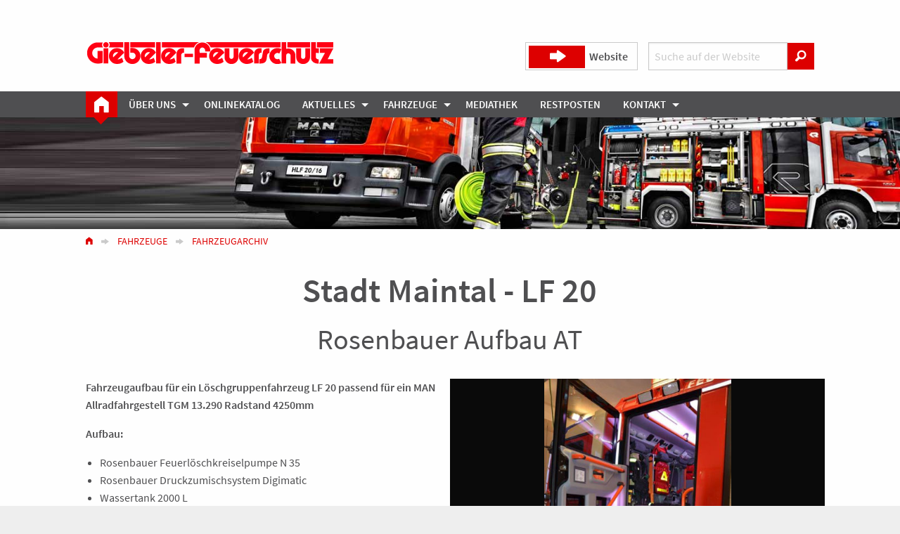

--- FILE ---
content_type: text/html; charset=UTF-8
request_url: https://www.giebeler-feuerschutz.de/de/fahrzeuge/aktuelle-fahrzeugauslieferungen/2015/stadt-maintal-lf-20.php
body_size: 5892
content:

<!doctype html>
<html class="no-js" dir="ltr" lang="de">
  <head><noscript><meta http-equiv="refresh" content="0;url=/_fehler/javascript-deaktiviert.html"></noscript><!--[if lte IE 8]><script>window.location='/_fehler/veralteter-browser.html';</script><![endif]-->
	<title>Stadt Maintal - LF 20</title>
<meta charset="UTF-8" />
    <meta http-equiv="x-ua-compatible" content="ie=edge">
    <meta name="viewport" content="width=device-width, initial-scale=1.0, maximum-scale=1.0, user-scalable=no">
		<script src="https://www.giebeler-feuerschutz.de/__ccm19/public/index.php/ccm19.js?apiKey=a8099f0dfe89005e14ca8b762aab0d73dc863efcbb58513f&amp;domain=fbd2e58&amp;lang=de_DE"></script>
<link rel="stylesheet" media="all" type="text/css" href="/_assets/css/app.min.css?m=1562057591" />
		
    <!--[if gt IE 8]><style>.switch-paddle.look-right::after { padding-top:18px; }</style><![endif]-->
		<link rel="stylesheet" media="all" type="text/css" href="/_assets/masterslider/skins/black-2/style.css?m=1478164020" />
<link rel="stylesheet" media="all" type="text/css" href="/_assets/style/ms-gallery-style.min.css?m=1685623391" />

	</head>
  <body>    

<!-- Header -->
<div class="row white">
	<div class="xlarge-offset-1 xlarge-10 end large-12 columns">
		<div class="row show-for-large" style="position: relative;z-index:80;">
			<div class="small-6 columns">
				<a href='/index.html'><img src='/_assets/img/giebeler-logo.png' alt="Giebeler-Feuerschutz GmbH & Co. KG"></a>
			</div>


<div class="small-3 columns" style="padding-right:0;">
	<div class="suchswitch float-right" style="margin-top:60px;">
		<input class="switch-input" id="suchziel" type="checkbox" name="suchziel" data-gfd-suchziel>
		<label class="switch-paddle look-right" for="suchziel">
			<span class="switch-active" aria-hidden="true">Katalog</span>
			<span class="switch-inactive text-right" aria-hidden="true">Website</span>
		</label>
	</div>
</div>
<div class="small-3 columns">
	<form class="input-group" style="margin-top:60px;" target="_self" data-gfd-suchform="data-gfd-suchform" method="post" name="SuchForm" action="/de/suchergebnis.php"><input class="input-group-field no-margin" placeholder="Suche auf der Website" data-gfd-suche="data-gfd-suche" name="we_lv_search_gfd-Suche" type="text" value="" /><input type="hidden" name="we_from_search_gfd-Suche" value="1" />		<input type="hidden" name="search" data-gfd-suche />
		<div class="input-group-button">
			<input type="submit" class="button no-margin foundicon" value="&#xf16c;" data-gfd-submit />
		</div>
	<input type="hidden" name="securityToken" value="dbec829b34568c06573e64eea0a03a6c"/></form></div>
		
		</div>
	</div>
</div><!-- Navigation -->
<div data-sticky-container style="display:block;">
	<nav class="row sticky-nav" data-sticky
			 data-options="marginTop:0;topAnchor:thestickytopanchor;btmAnchor:thestickybottomanchor;stickyOn:small;">
		<div class="small-12 columns nopadding">
			<div class="row grey-nav">
				<div class="xlarge-offset-1 xlarge-10 end large-12 columns nopadding-medium">
					<div class="title-bar white" data-responsive-toggle="main-menu" data-hide-for="large">
						<div>
							<div class="float-left" style="margin-top:15px;margin-left:1em;">
								<div class="top-buttons radius"  data-toggle="main-menu">
									<button class="menu-icon left" type="button"></button>
								</div>
							</div>
							<div class="float-right" style="margin-top:15px;position:relative;">
								<button class="top-buttons" type="button" onclick="$('#suchfenster').foundation('toggle');"
												style="padding-top:0.5em;margin-right:-2px;"><i class="fi-magnifying-glass"
																																				style="font-size:20px;"></i>
								</button>
								<img src="/_assets/masterslider/style/blank.gif" class="search-helper"
										 data-toggle="suchfenster" style="margin-right:1em;">


<div class="dropdown-pane" id="suchfenster" data-dropdown data-auto-focus="true">
	<div class="mediumdown-search">
		<div class="sticky-suchswitch">
			<input class="switch-input" id="mediumdown-suchziel" type="checkbox" name="suchziel" data-gfd-suchziel />
			<label class="switch-paddle look-right notransition" for="mediumdown-suchziel">
				<span class="switch-active" aria-hidden="true">Katalog</span>
				<span class="switch-inactive" aria-hidden="true">Website</span>
			</label>
		</div>
		<form target="_self" data-gfd-suchform="data-gfd-suchform" method="post" name="SuchForm" action="/de/suchergebnis.php">			<div class="input-group">
				<input class="input-group-field no-margin" placeholder="Suche auf der Website" data-gfd-suche="data-gfd-suche" name="we_lv_search_gfd-Suche" type="text" value="" /><input type="hidden" name="we_from_search_gfd-Suche" value="1" />				<input type="hidden" name="search" data-gfd-suche />
				<div class="input-group-button">
					<input type="submit" class="button no-margin foundicon" value="&#xf16c;" data-gfd-submit />
				</div>
			</div>
		<input type="hidden" name="securityToken" value="dbec829b34568c06573e64eea0a03a6c"/></form>	</div>
</div>								

							</div>
							<div class="float-center" style="width:65px;">
								<a href='/index.html'><img src='/_assets/img/logo_giebeler_mobile.png'
																 style="width:65px; height:65px;" alt="Giebeler-Feuerschutz GmbH & Co. KG"></a>
							</div>
						</div>
						<div class="home-line"><a href='/index.html' class="home-button">&nbsp;<i class="fi-home home-logo"></i></a></div>

					</div>

					<div class="top-bar" id="main-menu">




<ul class="menu vertical large-horizontal" data-responsive-menu="drilldown large-dropdown"
		data-submenu data-back-button="<li class='js-drilldown-back'><a>Zurück</a></li>"
		data-options="closeOnClick:true;">
	<li class="menu-home-line">
		<a href='/index.html' class="menu-home">&nbsp;<i class="fi-home home-logo"></i></a>
	</li>
		      <li class="has-submenu">
			      <a href='/de/ueber-uns/index.php'>Über uns</a>
      <ul class="submenu menu vertical" data-submenu>
        	    <li>
      <a href='/de/ueber-uns/index.php'>Über uns</a>
    </li>
	    <li>
      <a href='/de/ueber-uns/feuerwehrfachhandel.php'>Feuerwehrfachhandel</a>
    </li>
	    <li>
      <a href='/de/ueber-uns/vorbeugender-brandschutz.php'>Vorbeugender Brandschutz</a>
    </li>
	    <li>
      <a href='/de/ueber-uns/service_feuerwehrtechnik.php'>Service Feuerwehrtechnik</a>
    </li>
	    <li>
      <a href='/de/ueber-uns/loesch-und-hubrettungsfahrzeuge.php'>Lösch- und Hubrettungsfahrzeuge</a>
    </li>
	    <li>
      <a href='/de/ueber-uns/Brandschutzunterweisung.php'>Brandschutzunterweisung</a>
    </li>
	    <li>
      <a href='/de/ueber-uns/notfalllager.php'>Notfalllager</a>
    </li>
      </ul>
    </li>
  	      <li>
      <a href='http://giebeler.gfd-katalog.de/' target='_blank'>Onlinekatalog</a>
    </li>
  	      <li class="has-submenu">
			      <a href='/de/aktuelles/index.php##top'>Aktuelles</a>
      <ul class="submenu menu vertical" data-submenu>
        	      <li>
      <a href='/de/aktuelles/index.php'>Aktuelle News</a>
    </li>
        </ul>
    </li>
  	      <li class="has-submenu">
			      <a href='/de/fahrzeuge/index.php#top'>Fahrzeuge</a>
      <ul class="submenu menu vertical" data-submenu>
        	      <li>
      <a href='/de/fahrzeuge/index.php'>Aktuelle Fahrzeuge</a>
    </li>
  	      <li>
      <a href='/de/fahrzeuge/archiv.php'>Fahrzeugarchiv</a>
    </li>
        </ul>
    </li>
  	      <li>
      <a href='/de/mediathek/index.php'>Mediathek</a>
    </li>
  	      <li>
      <a href='/de/restposten/index.php'>Restposten</a>
    </li>
  	      <li class="has-submenu">
			      <a href='/de/kontakt/kontakt.php'>Kontakt</a>
      <ul class="submenu menu vertical" data-submenu>
        	    <li>
      <a href='/de/ueber-uns/oeffnungszeiten.php'>Öffnungszeiten</a>
    </li>
	    <li>
      <a href='/de/ueber-uns/notfalllager.php'>Notfalllager</a>
    </li>
	    <li>
      <a href='/de/download/index.php'>Downloads</a>
    </li>
      </ul>
    </li>
  </ul>						
						<div class="sticky-logo">
							<a href='/index.html'><img src='/_assets/img/giebeler-logo_sticky.png' alt="Giebeler-Feuerschutz GmbH & Co. KG"></a>
						</div>


<div class="sticky-search">
	<form target="_self" data-gfd-suchform="data-gfd-suchform" method="post" name="SuchForm" action="/de/suchergebnis.php">		<div class="input-group float-right">
			<input class="input-group-field no-margin" placeholder="Suche auf der Website" data-gfd-suche="data-gfd-suche" name="we_lv_search_gfd-Suche" type="text" value="" /><input type="hidden" name="we_from_search_gfd-Suche" value="1" />			<input type="hidden" name="search" data-gfd-suche />
			<div class="input-group-button">
				<input type="submit" class="button no-margin foundicon" value="&#xf16c;" data-gfd-submit />
			</div>
		</div>
	<input type="hidden" name="securityToken" value="dbec829b34568c06573e64eea0a03a6c"/></form>	<div class="sticky-suchswitch float-right">
		<input class="switch-input" id="sticky-suchziel" type="checkbox" name="suchziel" data-gfd-suchziel />
		<label class="switch-paddle look-right" for="sticky-suchziel">
			<span class="switch-active" aria-hidden="true">Katalog</span>
			<span class="switch-inactive" aria-hidden="true">Website</span>
		</label>
	</div>
</div>
						
					</div>
				</div>
			</div>
		</div>
	</nav>
</div>
<!-- Image on the top -->
<div class="row white">
	<div class="large-12 columns nopadding">
		<img class="top-image" data-interchange='[/_thumbnails_/563_8_rosenbauer_farhzeuge_1440x180px.jpg, small], [/_thumbnails_/563_7_rosenbauer_farhzeuge_1440x180px.jpg, medium], [/_bilder/dekobilder_unterseiten/rosenbauer_farhzeuge_1440x180px.jpg, large]' />	</div>
</div>
    


<!-- Breadcrumb -->
<nav class="row white">
	<div class="xlarge-offset-1 xlarge-10 end large-12 columns">
		<div class="row">
			<div class="small-12 columns">
				<ul class="breadcrumbs breadcrumb-callout">
					<li><a href='/index.html'><i class="fi-home"></i></a></li>
						<li><a href='/de/fahrzeuge/index.php#top'>Fahrzeuge</a></li>
		<li><a href='/de/fahrzeuge/archiv.php'>Fahrzeugarchiv</a></li>
					</ul>
			</div>
		</div>
	</div>
</nav>

    <div id="thestickytopanchor"></div>
		
<main>
		
<div class="row white distance">
    <div class="xlarge-offset-1 xlarge-10 end large-12 columns">
        <div class="row">
            <div class="small-12 columns text-center btmpadding">
                <h1>Stadt Maintal - LF 20</h1>
								<h2> Rosenbauer Aufbau AT</h2>             </div>
        </div>
    </div>
</div>
 
	
					<div class="row white ">
									<div class="xlarge-offset-1 xlarge-10 end large-12 columns">
					<div class="row">
						<div class="medium-6 columns btmpadding">
							<p><strong>Fahrzeugaufbau für ein Löschgruppenfahrzeug LF 20 passend für ein MAN Allradfahrgestell TGM 13.290 Radstand 4250mm</strong></p>
<p><strong>Aufbau:</strong></p>
<ul>
<li>Rosenbauer Feuerlöschkreiselpumpe N 35</li>
<li>Rosenbauer Druckzumischsystem Digimatic</li>
<li>Wassertank 2000 L</li>
<li>Schaumtank 180 L</li>
<li>Lichtmast 6X Xenon</li>
<li>Verkehrswarneinrichtung Rosenbauer</li>
<li>Pumpenbedien Display</li>
<li>Stromerzeuger Rosenbauer RS14 mit CAN Anbindung zum Fahrzeug</li>
<li>LED Rundumkennleuchten im Dachüberbau</li>
<li>LED Innenbeleuchtung Aufbau und Kabine</li>
<li>LED Umfeldbeleuchtung</li>
<li>4 PA im Mannschaftsraum</li>
<li>Lagerung Sprungretter</li>
<li>Hygieneboard</li>
<li>abklappbare Kotflügel</li>
<li>Disignbeklebung nach Vorgabe des Kunde</li>
<li>Leiterabsenkvorrichtung</li>
</ul>						</div>
						<div class="medium-6 columns btmpadding">
					 
							<div class="row black">
																	<div class="ms-gallery-template" id="ms-bildergalerie-klein">
										<!-- masterslider -->
										<div class="master-slider ms-skin-black-2" id="ms-bildergalerie_slider-klein">
																								<div class="ms-slide">
														<img src='/_assets/masterslider/style/blank.gif' data-src='/_bilder/fahrzeuge/2015/maintal/1.jpg' />
														<img src='/_thumbnails_/1071_9_1.jpg' width="80" class="ms-thumb"/>
														<div class="ms-info">1/20</div>
													</div>
																									<div class="ms-slide">
														<img src='/_assets/masterslider/style/blank.gif' data-src='/_bilder/fahrzeuge/2015/maintal/10.jpg' />
														<img src='/_thumbnails_/1080_9_10.jpg' width="80" class="ms-thumb"/>
														<div class="ms-info">2/20</div>
													</div>
																									<div class="ms-slide">
														<img src='/_assets/masterslider/style/blank.gif' data-src='/_bilder/fahrzeuge/2015/maintal/11.jpg' />
														<img src='/_thumbnails_/1081_9_11.jpg' width="80" class="ms-thumb"/>
														<div class="ms-info">3/20</div>
													</div>
																									<div class="ms-slide">
														<img src='/_assets/masterslider/style/blank.gif' data-src='/_bilder/fahrzeuge/2015/maintal/12.jpg' />
														<img src='/_thumbnails_/1082_9_12.jpg' width="80" class="ms-thumb"/>
														<div class="ms-info">4/20</div>
													</div>
																									<div class="ms-slide">
														<img src='/_assets/masterslider/style/blank.gif' data-src='/_bilder/fahrzeuge/2015/maintal/13.jpg' />
														<img src='/_thumbnails_/1083_9_13.jpg' width="80" class="ms-thumb"/>
														<div class="ms-info">5/20</div>
													</div>
																									<div class="ms-slide">
														<img src='/_assets/masterslider/style/blank.gif' data-src='/_bilder/fahrzeuge/2015/maintal/14.jpg' />
														<img src='/_thumbnails_/1084_9_14.jpg' width="80" class="ms-thumb"/>
														<div class="ms-info">6/20</div>
													</div>
																									<div class="ms-slide">
														<img src='/_assets/masterslider/style/blank.gif' data-src='/_bilder/fahrzeuge/2015/maintal/15.jpg' />
														<img src='/_thumbnails_/1085_9_15.jpg' width="80" class="ms-thumb"/>
														<div class="ms-info">7/20</div>
													</div>
																									<div class="ms-slide">
														<img src='/_assets/masterslider/style/blank.gif' data-src='/_bilder/fahrzeuge/2015/maintal/16.jpg' />
														<img src='/_thumbnails_/1086_9_16.jpg' width="80" class="ms-thumb"/>
														<div class="ms-info">8/20</div>
													</div>
																									<div class="ms-slide">
														<img src='/_assets/masterslider/style/blank.gif' data-src='/_bilder/fahrzeuge/2015/maintal/17.jpg' />
														<img src='/_thumbnails_/1087_9_17.jpg' width="80" class="ms-thumb"/>
														<div class="ms-info">9/20</div>
													</div>
																									<div class="ms-slide">
														<img src='/_assets/masterslider/style/blank.gif' data-src='/_bilder/fahrzeuge/2015/maintal/18.jpg' />
														<img src='/_thumbnails_/1088_9_18.jpg' width="80" class="ms-thumb"/>
														<div class="ms-info">10/20</div>
													</div>
																									<div class="ms-slide">
														<img src='/_assets/masterslider/style/blank.gif' data-src='/_bilder/fahrzeuge/2015/maintal/19.jpg' />
														<img src='/_thumbnails_/1089_9_19.jpg' width="80" class="ms-thumb"/>
														<div class="ms-info">11/20</div>
													</div>
																									<div class="ms-slide">
														<img src='/_assets/masterslider/style/blank.gif' data-src='/_bilder/fahrzeuge/2015/maintal/2.jpg' />
														<img src='/_thumbnails_/1072_9_2.jpg' width="80" class="ms-thumb"/>
														<div class="ms-info">12/20</div>
													</div>
																									<div class="ms-slide">
														<img src='/_assets/masterslider/style/blank.gif' data-src='/_bilder/fahrzeuge/2015/maintal/20.jpg' />
														<img src='/_thumbnails_/1090_9_20.jpg' width="80" class="ms-thumb"/>
														<div class="ms-info">13/20</div>
													</div>
																									<div class="ms-slide">
														<img src='/_assets/masterslider/style/blank.gif' data-src='/_bilder/fahrzeuge/2015/maintal/3.jpg' />
														<img src='/_thumbnails_/1073_9_3.jpg' width="80" class="ms-thumb"/>
														<div class="ms-info">14/20</div>
													</div>
																									<div class="ms-slide">
														<img src='/_assets/masterslider/style/blank.gif' data-src='/_bilder/fahrzeuge/2015/maintal/4.jpg' />
														<img src='/_thumbnails_/1074_9_4.jpg' width="80" class="ms-thumb"/>
														<div class="ms-info">15/20</div>
													</div>
																									<div class="ms-slide">
														<img src='/_assets/masterslider/style/blank.gif' data-src='/_bilder/fahrzeuge/2015/maintal/5.jpg' />
														<img src='/_thumbnails_/1075_9_5.jpg' width="80" class="ms-thumb"/>
														<div class="ms-info">16/20</div>
													</div>
																									<div class="ms-slide">
														<img src='/_assets/masterslider/style/blank.gif' data-src='/_bilder/fahrzeuge/2015/maintal/6.jpg' />
														<img src='/_thumbnails_/1076_9_6.jpg' width="80" class="ms-thumb"/>
														<div class="ms-info">17/20</div>
													</div>
																									<div class="ms-slide">
														<img src='/_assets/masterslider/style/blank.gif' data-src='/_bilder/fahrzeuge/2015/maintal/7.jpg' />
														<img src='/_thumbnails_/1077_9_7.jpg' width="80" class="ms-thumb"/>
														<div class="ms-info">18/20</div>
													</div>
																									<div class="ms-slide">
														<img src='/_assets/masterslider/style/blank.gif' data-src='/_bilder/fahrzeuge/2015/maintal/8.jpg' />
														<img src='/_thumbnails_/1078_9_8.jpg' width="80" class="ms-thumb"/>
														<div class="ms-info">19/20</div>
													</div>
																									<div class="ms-slide">
														<img src='/_assets/masterslider/style/blank.gif' data-src='/_bilder/fahrzeuge/2015/maintal/9.jpg' />
														<img src='/_thumbnails_/1079_9_9.jpg' width="80" class="ms-thumb"/>
														<div class="ms-info">20/20</div>
													</div>
																						</div>
										<!-- end of masterslider -->
									</div>
															</div>
						</div>
					</div>
				</div>

				
				</div>

					<div class="row white">
	<div class="xlarge-offset-1 xlarge-10 end large-12 columns">
		<div class="row">
			<div class="large-12 columns btmpadding">
						<div class="button-group"><button class="button" type="button" onclick="history.back();"><span class="foundicon-forbuttons">&#xf10a;</span></button><button class="button hollow hollow-button" type="button" onclick="history.back();">zurück zur Übersicht</button></div>
			</div>
		</div>
	</div>
</div>


        
</main>


<!-- Footer -->
<footer class="row grey distance" id="thestickybtmanchor">
	<div class="xlarge-offset-1 xlarge-10 end large-12 columns">
		<div class="row">
			<div class="large-6 columns">
				<div class="row">
					<nav class="medium-6 columns btmpadding">					
						
						
	<ul class="menu vertical" id="left-footer-menu">
		<li><a href='/index.html'>Home</a></li>
			<li><a href='https://giebeler.gfd-katalog.de/'>Onlinekatalog</a></li>
			<li><a href='/de/aktuelles/index.php'>Aktuelles</a></li>
			<li><a href='/de/ueber-uns/oeffnungszeiten.php'>Öffnungszeiten</a></li>
			<li><a href='/de/download/index.php'>DOWNLOADS</a></li>
			<li><a href='/de/kontakt/kontakt.php'>Kontakt</a></li>
			<li><a href='https://www.gfd-katalog.com/giebeler_feuerschutz/agb'>AGB</a></li>
									</ul>			
					</nav>
					<nav class="medium-6 columns btmpadding">
						
						
	<ul class="menu vertical" id="right-footer-menu">
									<li><a href='/de/ueber-uns/impressum.php'>Impressum</a></li>
			<li><a href='/de/ueber-uns/datenschutz.php'>Datenschutz</a></li>
			<li><a href='/de/mediathek/index.php'>Mediathek</a></li>
			<li><a href='/de/sitemap.php'>Sitemap</a></li>
			<li><a href='/de/newsletter-abonnieren.php'>Newsletter abonnieren </a></li>
			<li><a href='/de/newsletter-abbestellen.php'>Newsletter abbestellen</a></li>
			<li><a href='/de/newsletter/index.php'>Newsletter-Archiv</a></li>
		<li><a href="#CCM.openWidget">Cookie-Einstellungen</a></li>
	</ul>
						<div class="row emergencyphone">
							<div class="small-2 medium-3 columns">
								<i class="fi-telephone"></i>
							</div>
							<div class="small-10 medium-9 columns">
								
								<p>24 h Notfall-Lager<br/>Tel. 02735 / 77320<br/><a href="/de/ueber-uns/notfalllager.php" target="_top">NOTFALLLAGER</a></p>							</div>
						</div>
											</nav>
				</div>
			</div>
			<div class="large-6 columns">
				<div class="row">
					<div class="medium-6 columns btmpadding">
						
						<p><strong>Giebeler-Feuerschutz <br/>GmbH &amp; Co. KG<br/></strong>Mühlenbergstraße 2-4<br/>57290 Neunkirchen<br/>Tel.: 02735/ 7732-0<br/>Fax: 02735/ 773277<br/>E-Mail: <br/><a href="#top" class="liame">info[bei]giebeler-feuerschutz[punkt]de</a></p>
<p><a href="https://www.facebook.com/giebelerfeuerschutz/" target="_blank" class="dsgvo-facebook-link"><img src="/_bilder/common/f_logo_RGB-Blue_72.png?m=1602187167&" alt="" width="75" height="75"></a>&nbsp; <a href="https://www.instagram.com/giebelerfeuerschutz" target="_blank" class="dsgvo-instagram-link"><img src="/_bilder/common/i_logo_RGB-color_72.png?m=1602187436&" alt="" width="75" height="75"></a></p>					</div>
					<div class="medium-6 columns btmpadding">
						
						<p><strong>Newsletter abonnieren</strong></p>
<form class="input-group" method="post" name="we_global_form" onsubmit=";return true;" action="/de/newsletter-abonnieren.php"><input placeholder="max.muster@example.org" class="input-group-field no-margin" type="text" name="we_subscribe_email__" value="" />		<div class="input-group-button">
			<input type="submit" class="button foundicon" value="&#xf126;">
		</div>
	<input type="hidden" name="securityToken" value="dbec829b34568c06573e64eea0a03a6c"/></form>					</div>
				</div>
			</div>
		</div>
	</div>
</footer><div class="reveal" id="searchModal">
	<div class="row">
		<div class="small-2 columns">
			<i class="fi-alert modal-logo"></i>
		</div>
		<div class="small-10 columns">
			<h4>Ungültiger Suchbegriff</h4>
			<p>Bitte geben Sie einen gültigen Suchbegriff ein, <br />der aus mindestens 4 Zeichen/Ziffern besteht.</p>
			<button class="close-button" data-close aria-label="Fenster schließen" type="button">
				<span aria-hidden="true">&times;</span>
			</button>
		</div>
	</div>

</div>    
    
    <div id="thestickybottomanchor"></div>
    
<!-- Javascripts -->

<script type="text/javascript" src='/_assets/js/core.js'></script>

<script type="text/javascript" src='/_assets/js/plugins.js'></script>

<script>
(function($){jQuery.fn.otliam=function(){return this.each(function(){var a=$(this).html().replace(/\s*\[bei\]\s*/,"@").replace(/\s*\[punkt\]\s*/,".");$(this).before('<a href="mailto:'+a+'" rel="nofollow" title="E-Mail an: '+a+'">'+a+"</a>").remove()})};$(function(){$('.liame').otliam();});})(jQuery);
if ($('.hs-menu-level2').length > 0) {$('.hs-menu-level2').removeClass('hs-hide').addClass('hs-show');}
$(document).foundation();var searchError=new Foundation.Reveal($("#searchModal"));$(".js-drilldown-back").each(function(){var a=$(this).parents(".is-drilldown-submenu-parent").children("a").html();$(this).children().html(a)});var mds=window.matchMedia("screen and (max-width:63.9375em)");$("[data-sticky-container]").on("sticky.zf.stuckto:top",function(){if(mds.matches){$("#main-menu").css("display","none")}});$(".top-buttons.radius").on("click tap",function(){if($("[data-sticky]").hasClass("is-stuck")){$("html, body").animate({scrollTop:0},"fast");$("[data-sticky]").removeClass("is-stuck is-at-top")}if($("#main-menu").css("display")=="block"){$("[data-sticky]").addClass("submenu-isopen")}else{if($("[data-sticky]").hasClass("submenu-isopen")){$("[data-sticky]").removeClass("submenu-isopen")}}});$("[data-gfd-suchform]").on("submit",function(){var a=$("[data-gfd-suche]").val();a=removeUnwantedChars(a);$("[data-gfd-suche]").val(a);if(a.length<4){return false}else{appendSearchKey();return true}});$(".row.show-for-large input[data-gfd-suche]").on("blur",function(){checkInput($(".row.show-for-large input[data-gfd-suche]").val())});$(".sticky-search input[data-gfd-suche]").on("blur",function(){checkInput($(".sticky-search input[data-gfd-suche]").val())});$(".dropdown-pane input[data-gfd-suche]").on("blur",function(){checkInput($(".dropdown-pane input[data-gfd-suche]").val())});$(".row.show-for-large #suchziel").on("change",function(){if($(".row.show-for-large #suchziel").prop("checked")){setFormToCatalogue()}else{setFormToWebsite()}});$(".sticky-search #sticky-suchziel").on("change",function(){if($(".sticky-search #sticky-suchziel").prop("checked")){setFormToCatalogue()}else{setFormToWebsite()}});$(".mediumdown-search #mediumdown-suchziel").on("change",function(){if($(".mediumdown-search #mediumdown-suchziel").prop("checked")){setFormToCatalogue()}else{setFormToWebsite()}});function setFormToCatalogue(){$("[data-gfd-suche]").prop("placeholder","Suche im Katalog");$("[data-gfd-suchziel]").prop("checked",true);$("[data-gfd-suchform]").attr("action","https://giebeler.gfd-katalog.de/shop/de/?plugin=dynamicsearch");$("[data-gfd-suchform]").attr("target","_blank");$("[data-gfd-suchform]").attr("name","mWebSearch")}function setFormToWebsite(){$("[data-gfd-suche]").prop("placeholder","Suche auf der Website");$("[data-gfd-suchziel]").prop("checked",false);$("[data-gfd-suchform]").attr("action","/de/suchergebnis.php");$("[data-gfd-suchform]").attr("target","_self");$("[data-gfd-suchform]").attr("name","SuchForm")}function appendSearchKey(){var d=$("[data-gfd-suche]").val();var c=$("[data-gfd-suchform]").attr("action");if($("[data-gfd-suchziel]").prop("checked")){$("[data-gfd-suchform]").attr("action",c+"&query="+d)}else{$("[data-gfd-suchform]").attr("action",c+"?s="+d)}}function removeUnwantedChars(a){a=a.replace(/[^äöüÄÖÜßa-zA-Z0-9_ \+\-\.\/\(\)]/g,"");a=a.replace(/\s{2,}/," ");return a}function checkInput(a){a=removeUnwantedChars(a);$("[data-gfd-suche]").val(a);if(a.length<4){$("#searchModal").foundation("open")}};
</script><script type="text/javascript">
var slider_klein = new MasterSlider();
slider_klein.setup('ms-bildergalerie_slider-klein' , {
	width:800,
	height:600,
	space:2,
	preload:3,
	fillMode: 'fit',
	view:'fadeWave'
});
slider_klein.control('arrows');
var gallery_klein = new MSGallery('ms-bildergalerie-klein' , slider_klein);
gallery_klein.setup();
</script>
		
<link rel="stylesheet" media="all" type="text/css" href="/_assets/jquery-confirm/dist/jquery-confirm.min.css?m=1528833114" />
	<link rel="stylesheet" media="all" type="text/css" href="/_assets/jquery-confirm/jquery-confirm-theme.min.css?m=1528833113" />
	<script src="/_assets/jquery-confirm/dist/jquery-confirm.min.js?m=1528833113"></script>
	<script>
		$('.dsgvo-facebook-link').on('click tap', function() { destURL=$(this).attr('href'); displayDialog ('Facebook', destURL); return false; });
		$('.dsgvo-instagram-link').on('click tap', function() { destURL=$(this).attr('href'); displayDialog ('Instagram', destURL); return false; });
		function displayDialog(mySiteTitle, mySiteURL) { $.confirm({ theme: 'mytheme', title: 'Seite verlassen?', content: 'Mit dem Anklicken dieses <a href=\'' + mySiteURL + '\'>Links</a> verlassen Sie unsere Webseite und werden auf das Internet-Angebot von <strong>' + mySiteTitle + '</strong> weitergeleitet. Bitte beachten Sie, dass dabei persönliche Daten übermittelt werden. ' + 'Weitere Informationen hierzu finden Sie in unserer <a href=\'' + '/de/ueber-uns/datenschutz.php' +  '\'>Datenschutzerklärung</a>.', closeIcon: true, buttons: { ok: { text: 'Ja, weiter zu ' + mySiteTitle, action: function () { window.open(mySiteURL); } }, cancel: { text: 'Nein danke', action: function () { } } } }); };
	</script>
</body>
</html>

--- FILE ---
content_type: text/css
request_url: https://www.giebeler-feuerschutz.de/_assets/style/ms-gallery-style.min.css?m=1685623391
body_size: 366
content:
.ms-gallery-template .ms-gallery-botcont{height:55px;background:#0a0a0a;color:white;font-weight:600;font-family:"Source Sans Pro",Helvetica,Roboto,Arial,sans-serif;font-size:18px;position:relative}.ms-gallery-template .ms-gal-playbtn{width:55px;height:100%;float:left;cursor:pointer;background:url(btns.png) no-repeat 6px 6px}.ms-gallery-template .ms-gal-playbtn.btn-pause{background:url(btns.png) no-repeat -55px 7px}.ms-gallery-template .ms-gal-thumbtoggle{position:absolute;right:0;z-index:10;width:55px;height:100%;cursor:pointer;background:url(btns.png) no-repeat -53px -41px}.ms-gallery-template .ms-gal-thumbtoggle.btn-hide{background:url(btns.png) no-repeat 4px -41px}.ms-gallery-template .ms-slide-num{float:left;padding:17px 9px;color:#727272}.ms-gallery-template .ms-slide-info{padding:14px 8px;position:relative;float:left;width:auto}.ms-gallery-template .ms-bullets.ms-dir-h .ms-bullets-count{right:0}.ms-gallery-template .ms-bullets.ms-dir-h{position:absolute;bottom:18px;right:55px;width:100px;display:none;}.ms-gallery-template .ms-bullet{width:8px;height:8px;background:#4f4f51;margin:4px;border-radius:0}.ms-gallery-template .ms-bullet-selected{background-color:white}.ms-gallery-template .ms-timerbar{width:100%;top:-4px;height:4px;position:absolute;background:rgba(0,0,0,0.32)}.ms-gallery-template .ms-time-bar{height:4px;background:rgba(255,255,255,0.7)}.ms-gallery-template .ms-thumb-list.ms-dir-h{width:100%;background:black;background:rgba(0,0,0,0.95);padding-top:1px}.ms-gallery-template .ms-thumb-frame{cursor:pointer;float:left;width:80px;overflow:hidden;opacity:.5;-webkit-transition:opacity 400ms;-moz-transition:opacity 400ms;-ms-transition:opacity 400ms;-o-transition:opacity 400ms;transition:opacity 400ms}.ms-gallery-template .ms-thumb-frame-selected{opacity:1}.ms-gallery-template .ms-gal-thumbcont{overflow:hidden;width:100%;height:80px;position:absolute;top:-80px;left:0;-webkit-transition:all 300ms ease-out;-moz-transition:all 300ms ease-out;-ms-transition:all 300ms ease-out;-o-transition:all 300ms ease-out;transition:all 300ms ease-out}.ms-gallery-template .ms-gal-thumbcont.hide-thumbs{height:0;top:0}@media(max-width:570px){.ms-gallery-template .ms-slide-info{display:none}}

--- FILE ---
content_type: text/css
request_url: https://www.giebeler-feuerschutz.de/_assets/jquery-confirm/jquery-confirm-theme.min.css?m=1528833113
body_size: 177
content:
.jconfirm.jconfirm-mytheme .container{background:0}.jconfirm.jconfirm-mytheme .jconfirm-bg{background-color:rgba(0,0,0,0.7)}.jconfirm.jconfirm-mytheme .jconfirm-box{margin-left:50%;left:-300px;width:600px;background-color:#fff;border-radius:0}.jconfirm.jconfirm-mytheme .jconfirm-box div.jconfirm-title-c{font-family:"Source Sans Pro",Helvetica,Roboto,Arial,sans-serif;font-size:24px;font-weight:600;color:#4f4f51}.jconfirm.jconfirm-mytheme .jconfirm-box div.jconfirm-content{font-family:"Source Sans Pro",Helvetica,Roboto,Arial,sans-serif;font-size:16px;font-weight:400;color:#4f4f51}.jconfirm.jconfirm-mytheme .jconfirm-box div.jconfirm-content a{font-weight:600;color:#d00;text-decoration:none}.jconfirm.jconfirm-mytheme .jconfirm-box div.jconfirm-content a:hover{color:#d00;text-decoration:none}.jconfirm.jconfirm-mytheme .jconfirm-box .jconfirm-buttons{float:right}.jconfirm.jconfirm-mytheme .jconfirm-box .jconfirm-buttons button{font-weight:600;display:inline-block;vertical-align:middle;margin:0 0 1rem 0;font-family:inherit;padding:.85em 1em;-webkit-appearance:none;border:1px solid transparent;border-radius:0;transition:background-color .25s ease-out,color .25s ease-out;font-size:16px;line-height:1;text-align:center;cursor:pointer;background-color:#d00;color:#fff}.jconfirm.jconfirm-mytheme .jconfirm-box .jconfirm-buttons button:hover{background-color:#d00;color:#fff}.jconfirm.jconfirm-mytheme .jconfirm-box .jconfirm-buttons button+button{margin-left:1rem}@media only screen and (max-width:39.9375em){.jconfirm.jconfirm-mytheme .jconfirm-box{left:0;margin-left:5%;width:90%}.jconfirm.jconfirm-mytheme .jconfirm-box div.jconfirm-content{font-size:13px}.jconfirm.jconfirm-mytheme .jconfirm-box .jconfirm-buttons{float:left;width:100%}.jconfirm.jconfirm-mytheme .jconfirm-box .jconfirm-buttons button{width:100%}.jconfirm.jconfirm-mytheme .jconfirm-box .jconfirm-buttons button+button{margin-left:0}}